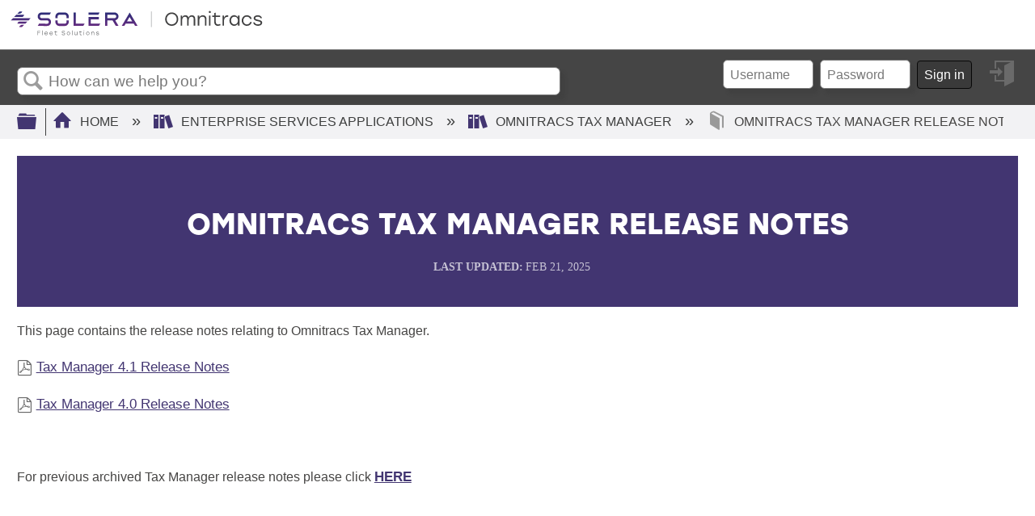

--- FILE ---
content_type: text/html; charset=utf-8
request_url: https://kb.omnitracs.com/es/Omnitracs_Tax_Manager/Omnitracs_Tax_Manager_Release_Notes
body_size: 10073
content:
<!DOCTYPE html>
<html  lang="en">
<head prefix="og: http://ogp.me/ns# article: http://ogp.me/ns/article#">

        <meta name="viewport" content="width=device-width, initial-scale=1"/>
        <meta name="generator" content="MindTouch"/>
        <meta name="robots" content="noindex, nofollow"/>
        <meta property="og:title" content="Omnitracs Tax Manager Release Notes"/>
        <meta property="og:site_name" content="Omnitracs Knowledge Base"/>
        <meta property="og:type" content="article"/>
        <meta property="og:locale" content="en_US"/>
        <meta property="og:url" content="https://kb.omnitracs.com/es/Omnitracs_Tax_Manager/Omnitracs_Tax_Manager_Release_Notes"/>
        <meta property="og:image" content="https://a.mtstatic.com/@public/production/site_9077/1641504110-social-share.png"/>
        <meta property="og:description" content="View the latest and archived Release Notes for Omnitracs Tax Manager."/>
        <meta property="article:published_time" content="2021-05-14T18:54:40Z"/>
        <meta property="article:modified_time" content="2025-08-04T21:23:29Z"/>
        <meta name="twitter:card" content="summary"/>
        <meta name="twitter:title" content="Omnitracs Tax Manager Release Notes"/>
        <meta name="twitter:description" content="View the latest and archived Release Notes for Omnitracs Tax Manager."/>
        <meta name="twitter:image" content="https://a.mtstatic.com/@public/production/site_9077/1641504110-social-share.png"/>
        <meta name="description" content="View the latest and archived Release Notes for Omnitracs Tax Manager."/>
        <link rel="canonical" href="https://kb.omnitracs.com/es/Omnitracs_Tax_Manager/Omnitracs_Tax_Manager_Release_Notes"/>
        <link rel="search" type="application/opensearchdescription+xml" title="Omnitracs Knowledge Base Search" href="https://kb.omnitracs.com/@api/deki/site/opensearch/description"/>
        <link rel="apple-touch-icon" href="https://a.mtstatic.com/@public/production/site_9077/1641504054-apple-touch-icon.png"/>
        <link rel="shortcut icon" href="https://a.mtstatic.com/@public/production/site_9077/1641504032-favicon.ico"/>

        <script type="application/ld+json">{"@context":"http:\/\/schema.org","@type":"Article","name":"Omnitracs Tax Manager Release Notes","url":"https:\/\/kb.omnitracs.com\/es\/Omnitracs_Tax_Manager\/Omnitracs_Tax_Manager_Release_Notes","image":{"@type":"ImageObject","url":"https:\/\/a.mtstatic.com\/@public\/production\/site_9077\/1641504110-social-share.png","height":{"@type":"QuantitativeValue","maxValue":315},"width":{"@type":"QuantitativeValue","maxValue":600}},"datePublished":"2021-05-14T18:54:40Z","dateModified":"2025-08-04T21:23:29Z","description":"View the latest and archived Release Notes for Omnitracs Tax Manager.","thumbnailUrl":"https:\/\/kb.omnitracs.com\/@api\/deki\/pages\/20702\/thumbnail?default=https%3A%2F%2Fkb.omnitracs.com%2F%40style%2Fcommon%2Fimages%2Fimage-placeholder.png","mainEntityofPage":{"@type":"WebPage","@id":"https:\/\/kb.omnitracs.com\/es\/Omnitracs_Tax_Manager\/Omnitracs_Tax_Manager_Release_Notes"},"headline":"Omnitracs Tax Manager Release Notes"}</script>
        <script type="application/ld+json">{"@context":"http:\/\/schema.org","@type":"WebPage","name":"Omnitracs Tax Manager Release Notes","url":"https:\/\/kb.omnitracs.com\/es\/Omnitracs_Tax_Manager\/Omnitracs_Tax_Manager_Release_Notes","relatedLink":["https:\/\/kb.omnitracs.com\/es\/Omnitracs_Tax_Manager\/Omnitracs_Tax_Manager_Release_Notes\/Omnitracs_Tax_Manager_1.1_-_New_Features_and_Enhancements","https:\/\/kb.omnitracs.com\/es\/Omnitracs_Tax_Manager\/Omnitracs_Tax_Manager_Release_Notes\/Omnitracs_Tax_Manager_1.2_-_New_Features_and_Enhancements","https:\/\/kb.omnitracs.com?title=es%2FOmnitracs_Tax_Manager%2FOmnitracs_Tax_Manager_Release_Notes%2FOmnitracs_Tax_Manager_1.3_New_Features_%26_Enhancements","https:\/\/kb.omnitracs.com\/es\/Omnitracs_Tax_Manager\/Omnitracs_Tax_Manager_Release_Notes\/Omnitracs_Tax_Manager_1.4_Patch_Release_Notes"]}</script>
        <script type="application/ld+json">{"@context":"http:\/\/schema.org","@type":"BreadcrumbList","itemListElement":[{"@type":"ListItem","position":1,"item":{"@id":"https:\/\/kb.omnitracs.com\/es","name":"Enterprise Services Applications"}},{"@type":"ListItem","position":2,"item":{"@id":"https:\/\/kb.omnitracs.com\/es\/Omnitracs_Tax_Manager","name":"Omnitracs Tax Manager"}}]}</script>

        <title>Omnitracs Tax Manager Release Notes - Omnitracs Knowledge Base</title>


    <style type="text/css">/*<![CDATA[*/
.support{background-image: linear-gradient(to right, #423571, #7C4C9D, #1E65B1, #14A9BE); float:left; display: block; width: 100%; height: 100 px !important;}
.supporticon {padding-right: 5%;}
.supporticon img {position: relative; width: 100px; height: 100px; float: right; bottom: 50px; border-radius: 100px; box-shadow: 17px 11px 14px -8px rgba(50, 50, 50, 0.35); padding: 0px;}
.button{
    padding: 6px 50px; 
    border-radius: .70em; 
    border-color: #ffffff; 
    color: #eb9d3f; 
    background-color: #ffff;
    font-family: Kanit; 
    font-weight: bold; 
    font-style: italic; 
    box-shadow: 7px 7px 5px 0px rgba(50, 50, 50, 0.45); 
    margin-top: 25px !important; 
    transition-timing-function: ease-in;
    display: block;
    margin-left: auto;
    margin-right: auto;
}


.button:hover {background-color: #14A9BE !important; border: none !important; color: #FFFFFF !important; box-shadow: 7px 7px 5px 0px rgba(50, 50, 50, 0.45) !important;}
.button:hover a {color: #FFFFFF !important;}

.Footer{background-color: #F1F0F5; display: inline-block; width:100%; padding-top: .5%; padding-bottom: .5%;}
.CopyrightLegend {color: #6F6F6F; font-family: Avenir; font-weight: 200; font-size: .85em; float: left; padding-left: 5%; padding-top: 1%; width: 30%;}
ul.CopyrightLegend {list-style-type: none; margin: 0; padding: 0 0 0 5%;}
.CopyrightLegend li { padding: 5px; color:#6F6F6F !important;}
.LegalContainer {padding-right: 5%;}
.LegalBottom {float: right; color:#6F6F6F !important; font-family: Avenir; font-weight: 200; font-size: 1em; width: 50%; padding-right: 5%; padding-top: .5%;}
.LegalBottom li {float: right; padding: 5px; color:#6F6F6F !important;}
ul.LegalBottom {list-style-type: none; margin: 0; padding: 0;}
.LegalBottom a {color:#6F6F6F !important; padding-right: 5%;}
.LegalBottom li a {color:#6F6F6F !important; padding-right: 5%;}

/*TABLET MEDIA QUERIES*/
@media all and (max-width:50em) {
.button{margin-left:30% !important;}
.CopyrightLegend{width:40% !important;}
}

/*MOBILE MEDIA QUERIES*/
@media all and (max-width: 37.5em) {
 .elm-footer{ margin-top:10% !important;}
    
.button{margin-left: 10% !important; margin-top: 0% !important; margin-bottom: 10% !important;
}
    
ul.CopyrightLegend{font-size: 10px !important; width: 100% !important;}
    
ul.LegalBottom{font-size: 10px !important; width: 60% !important;}
    
    .support {
       padding-top: 10%;  
    }
.supporticon {display:none;
    }
}

.CopyrightLegend {
    padding: 2% 0 2% 0;
    text-align: center;
    font-size: 1.1 em;
}

ul.LegalBottom {
    font-size: .9em !important;
    width: unset !important;
    padding-right: 8%;
}/*]]>*/</style><style type="text/css">/*<![CDATA[*/
.HeaderMain {padding-left:7%; padding-right:5%; padding-top: 1%; padding-bottom: 4%; background-color: #FFFFFF; box-sizing: boarder-box; height: 30%;
@media all and (max-width: 37.49em) {
    padding-left: 3%; padding-right: 3%; padding-top: 2%; padding-bottom: 6%;}
}


.Logosite img {max-width:12% !important; float:left;
    @media all and (max-width: 65.25em) {
        background-color: red;
    }
    @media all and (max-width: 50em) {
        background-color: red;
    }
    @media all and (max-width: 37.49em) {
            max-width: 50% !important;
            padding: 5% !important;
    }
}

.IconsHeder > nav ul li {list-style: none;}
.IconsHeader > nav ul li a {text-decoration: none; margin:0; padding:0;}
.IconsHeader img {max-width:1.7%; float: right; height: auto; width:2%; padding-left: 1.5%; padding-top: 1%;
@media all and (min-width: 768px) {
    max-width: 3%; width:5%;}
}
.IconsHeader {font-size:0; color: #FFFFFF;}
Attachments
; color: #FFFFFF;}
Attachments/*]]>*/</style>

        <link media="screen" type="text/css" rel="stylesheet" href="https://a.mtstatic.com/@cache/layout/anonymous.css?_=f3841ae83414372b7317b47ff3780219_a2Iub21uaXRyYWNzLmNvbQ==:site_9077" id="mt-screen-css" />

    
        <link media="print" type="text/css" rel="stylesheet" href="https://a.mtstatic.com/@cache/layout/print.css?_=3946e97a5af7388ac6408d872fca414b:site_9077" id="mt-print-css" />


    <script type="application/json" nonce="68ade064f577fdb7a057777067960ba2ec9e24529bb4441a81b45d9c54cb8f97" id="mt-localizations-draft">
{"Draft.JS.alert.cancel.button":"OK","Draft.JS.alert.cancel.message":"You can not cancel a draft when the live page is unpublished.","Draft.JS.alert.cancel.title":"This draft cannot be canceled","Draft.JS.alert.publish.button":"OK","Draft.JS.alert.publish.message":"You can not publish a draft of a page with an unpublished parent","Draft.JS.alert.publish.title":"This draft cannot be published","Draft.JS.alert.unpublish.button":"OK","Draft.JS.alert.unpublish.message":"You can not unpublish a page when published subpages are present.","Draft.JS.alert.unpublish.title":"This page cannot be unpublished","Draft.JS.success.cancel":"The draft was successfully deleted.","Draft.JS.success.schedule.publish":"Publication schedule successfully created.","Draft.JS.success.publish":"The draft was successfully published.","Draft.JS.success.unpublish":"The page was successfully unpublished.","Draft.JS.success.unpublish.inherits-schedule\n        Draft.JS.success.unpublish.scheduled-to-publish":"[MISSING: draft.js.success.unpublish.inherits-schedule\n        draft.js.success.unpublish.scheduled-to-publish]","Draft.JS.success.update.schedule.publish":"Publication schedule successfully updated.","Draft.JS.success.update.schedule.unpublish":"[MISSING: draft.js.success.update.schedule.unpublish]","Draft.JS.success.delete.schedule\n        Draft.JS.success.delete.schedule.with.subpages\n        Draft.error.cancel":"[MISSING: draft.js.success.delete.schedule\n        draft.js.success.delete.schedule.with.subpages\n        draft.error.cancel]","Draft.error.publish":"There was an error publishing the draft.","Draft.error.unpublish":"There was an error unpublishing the page.","Draft.message.at":"at","Dialog.ConfirmSave.StrictIdf.title":"Oops!","Dialog.ConfirmSave.StrictIdf.error.missing-template-reference":"This article type requires a template reference widget. Not having one may negatively impact your site and SEO. Please contact CXone Expert support.","Dialog.ConfirmSave.StrictIdf.label.continue":"Proceed anyway","Dialog.ConfirmSave.StrictIdf.label.cancel":"Cancel","Dialog.ConfirmSave.StrictIdf.label.missing-template-reference-help-link":"Learn more about required references","Dialog.ConfirmSave.StrictIdf.error.invalid-idf":"This type of article should not exist at the requested location in the site hierarchy. Proceeding with the requested move may negatively impact site navigation and SEO.","Dialog.ConfirmSave.StrictIdf.label.invalid-idf-help-link":"Learn more about IDF structure","Dialog.EditDraft.page-title":"Create draft","Dialog.Scheduler.Common.label.am":"{0} AM","Dialog.Scheduler.Common.label.pm":"{0} PM","Dialog.Scheduler.Publish.alert-create-draft":"Create","Dialog.Scheduler.Publish.alert-existing-publication-scheduled":"This location has an existing publication schedule applied.  The new page will inherit this new schedule.","Dialog.Scheduler.Publish.alert-modify-message":"This draft is scheduled to be published {0} at {1}. A schedule cannot be modified or deleted less than 15 minutes from its start time.","Dialog.Scheduler.Publish.alert-modify-title":"This schedule cannot be modified","Dialog.Scheduler.Publish.button-close":"Close","Dialog.Scheduler.Publish.button-save":"Save publish schedule","Dialog.Scheduler.Publish.button-go-to-parent":"Go to parent","Dialog.Scheduler.Publish.do-not-have-permission-message":"This page will be published {0} with another page scheduled by {1}. You do not have permission to view this page. Please see {1} to resolve scheduling conflicts.","Dialog.Scheduler.Publish.go-to-parent-message":"This draft will be published {0}, scheduled by {1}. A schedule can only be modified where it was created.","Dialog.Scheduler.Publish.label.f1-link":"Learn about scheduled publishing","Dialog.Scheduler.Publish.page-title":"Publish","Dialog.Scheduler.Unpublish.button-save":"Save unpublish schedule","Dialog.Scheduler.Unpublish.alert-modify-message":"This page is scheduled to be unpublished {0} at {1}. A schedule cannot be modified or deleted less than 15 minutes from its start time.","Dialog.Scheduler.Unpublish.do-not-have-permission-message":"This page will be unpublished {0} with another page scheduled by {1}. You do not have permission to view this page. Please see {1} to resolve scheduling conflicts.","Dialog.Scheduler.Unpublish.go-to-parent-message":"This page will be unpublished {0}, scheduled by {1}. A schedule can only be modified where it was created.","Dialog.Scheduler.Unpublish.page-title":"Unpublish","Page.Dashboard.page-title":"Dashboard"}    </script>    <script type="application/json" nonce="68ade064f577fdb7a057777067960ba2ec9e24529bb4441a81b45d9c54cb8f97" id="mt-localizations-editor">
{"Article.Attach.file.upload.toobig":"The file \"{1}\" is too large.  The maximum allowed file size is {0}.","Article.Attach.file.upload.notAllowed":"The selected file can not be uploaded because you do not have permission to upload files of that type.","Article.Attach.file.upload.fileExtension":"You picked a file with an unsupported extension.  Please try again with a valid file.","Article.Common.page-is-restricted-login":"You do not have permission to view this page - please try signing in.","Article.Common.page-save-conflict":"You may have overwritten a concurrent editor's changes. Use this page's <a title=\"Revision History\" target=\"_blank\" href=\"{0}\" >Revision History<\/a> to review.","Article.Error.page-couldnt-be-loaded":"The requested page's contents could not be loaded.","Article.Error.page-save-conflict":"A page already exists at {0}. Navigate to the existing page and edit the page if you wish to modify its contents.","Article.Error.page-save-forbidden":"Your session has expired or you do not have permission to edit this page.","Article.Error.page-title-required":"A page title is required.","Article.edit.summary":"Edit summary","Article.edit.summary-reason":"Why are you making this edit?","Article.edit.enter-reason":"Enter reason (viewable in Site History Report)","Component.YoutubeSearch.error.key-invalid":"Your YouTube API Key was improperly configured. Please review the article at the","Component.YoutubeSearch.error.key-missing":"Your CXone Expert deployment needs to update your YouTube API Key. Details on how to update can be found at the","Component.YoutubeSearch.error.search-failed":"Search failed","Component.YoutubeSearch.info.not-found":"No videos found","Component.YoutubeSearch.label.video-url":"Video URL","Component.YoutubeSearch.placeholder.query":"Video URL or YouTube search query","Dialog.ConfirmCancel.button.continue-editing":"Continue editing","Dialog.ConfirmCancel.button.discard-changes":"Discard changes","Dialog.ConfirmCancel.message.changes-not-saved":"Your changes have not been saved to MindTouch.","Dialog.ConfirmCancel.title":"Discard changes?","Dialog.ConfirmDeleteRedirects.label.delete-redirects-help-link":"Learn more about deleting redirects","Dialog.ConfirmSave.error.redirect":"A redirect exists at this location and will be deleted if you continue. This may negatively impact your site and SEO. Please contact CXone Expert support.","Dialog.ConfirmSave.label.cancel":"Cancel","Dialog.ConfirmSave.label.continue":"Continue","Dialog.ConfirmSave.title":"Delete redirect?","Dialog.ConfirmSave.StrictIdf.error.invalid-idf":"This type of article should not exist at the requested location in the site hierarchy. Proceeding with the requested move may negatively impact site navigation and SEO.","Dialog.ConfirmSave.StrictIdf.error.missing-template-reference-insert":"You've removed the template reference, which is required for this page. Click Insert to reinsert the template reference.","Dialog.ConfirmSave.StrictIdf.label.cancel":"Cancel","Dialog.ConfirmSave.StrictIdf.label.continue":"Proceed anyway","Dialog.ConfirmSave.StrictIdf.label.insert":"Insert","Dialog.ConfirmSave.StrictIdf.label.missing-template-reference-help-link":"Learn more about required references","Dialog.ConfirmSave.StrictIdf.label.invalid-idf-help-link":"Learn more about IDF structure","Dialog.ConfirmSave.StrictIdf.title":"Oops!","Dialog.JS.wikibits-edit-section":"Edit section","Dialog.SaveRequired.button.cancel":"Cancel","Dialog.SaveRequired.button.save":"Save and continue","Dialog.SaveRequired.label.change-title-start":"This page needs a different title than","Dialog.SaveRequired.label.change-title-end":"Please make the correction and try again.","Dialog.SaveRequired.label.new-page-alert":"This operation can not be performed on a page that has not yet been created. In order to do that, we need to quickly save what you have.","Dialog.SaveRequired.title":"Save required","Draft.error.save-unpublished":"You cannot save an unpublished draft at {0}. A published page already exists at that location.","GUI.Editor.alert-changes-made-without-saving":"You have made changes to the content without saving your changes. Are you sure you want to exit this page?","GUI.Editor.error.copy-hint":"To avoid losing your work, copy the page contents to a new file and retry saving again.","GUI.Editor.error.server-error":"A server error has occurred.","GUI.Editor.error.unable-to-save":"We are unable to save this page","Redist.CKE.mt-save.save-to-file-link":"Save the page content to a file","Redist.CKE.mt-autosave.contents-autosaved":"The page contents were autosaved to the browser's local storage {0}","System.API.Error.invalid-redirect":"Cannot create a redirect on a page with sub-pages.","System.API.Error.invalid-redirect-target":"The redirect does not point at a valid page."}    </script>    <script type="application/json" nonce="68ade064f577fdb7a057777067960ba2ec9e24529bb4441a81b45d9c54cb8f97" id="mt-localizations-file-uploader">
{"Dialog.Attach.allowed-types":"Allowed file types:","Dialog.Attach.button.upload":"Upload","Dialog.Attach.choose-files-dad":"Choose files to upload or drag and drop files into this window.","Dialog.Attach.max-size":"Maximum upload file size: {0}"}    </script>    <script type="application/json" nonce="68ade064f577fdb7a057777067960ba2ec9e24529bb4441a81b45d9c54cb8f97" id="mt-localizations-grid-widget">
{"Article.Common.page-is-restricted-login":"You do not have permission to view this page - please try signing in.","MindTouch.Help.Page.search-unavailable":"Sorry, search is currently unavailable.","MindTouch.Reports.data.empty-grid-text":"No Data Available.","Page.StructuredTags.error-update":"An unknown error occurred."}    </script>    <script type="application/json" nonce="68ade064f577fdb7a057777067960ba2ec9e24529bb4441a81b45d9c54cb8f97" id="mt-localizations-tree-widget">
{"Skin.Common.home":"Home","Dialog.Common.error.path-not-found":"The requested page or section could not be loaded. Please update the link.","Dialog.JS.loading":"Loading...","Dialog.JS.loading.copy":"Copying page(s)...","Dialog.JS.loading.insertImage":"Inserting image...","Dialog.JS.loading.move":"Moving page(s)...","Dialog.JS.loading.moveFile":"Moving file...","Dialog.JS.loading.search":"Searching...","MindTouch.Help.Page.in":"in","MindTouch.Help.Page.no-search-results":"Sorry, we can't find what you are looking for.","MindTouch.Help.Page.no-search-try":"Try searching for something else, selecting a category, or try creating a ticket.","MindTouch.Help.Page.retrysearch":"Click here to search the whole site.","MindTouch.Help.Page.search-error-try":"Please try again later.","MindTouch.Help.Page.search-unavailable":"Sorry, search is currently unavailable."}    </script>    <script type="application/json" nonce="68ade064f577fdb7a057777067960ba2ec9e24529bb4441a81b45d9c54cb8f97" id="mt-localizations-dialog">
{"Dialog.Common.button.cancel":"Cancel","Dialog.Common.button.ok":"OK","Dialog.Common.label.home":"Home"}    </script>
    <script type="text/javascript" data-mindtouch-module="true" nonce="68ade064f577fdb7a057777067960ba2ec9e24529bb4441a81b45d9c54cb8f97" src="https://a.mtstatic.com/deki/javascript/out/globals.jqueryv2.2.4.js?_=600c2cda754af48148a23f908be5c57499cdbdfd:site_9077"></script><script type="application/json" id="mt-global-settings" nonce="68ade064f577fdb7a057777067960ba2ec9e24529bb4441a81b45d9c54cb8f97">{"articleType":"topic-guide","attachFileMax":1000,"baseHref":"https:\/\/kb.omnitracs.com","cacheFingerprint":"600c2cda754af48148a23f908be5c57499cdbdfd:site_9077","canFileBeAttached":false,"cdnHostname":"a.mtstatic.com","clientSideWarnings":false,"dntEditorConfig":false,"draftEditable":false,"followRedirects":1,"idfHideTemplateTags":false,"idfVersion":"IDF3","isArticleReviewCommunityMembersEnabled":false,"isDraftAllowed":false,"isDraftManagerReportDownloadEnabled":false,"isDraftRequest":false,"isFindAndReplaceUndoEnabled":false,"isGenerativeSearchEnabled":false,"isGenerativeSearchDisclaimerEnabled":true,"isGenerativeSearchStreamResponseToggleEnabled":false,"isGenerativeSearchSearchIconEnabled":false,"isContentAdequacyEnabled":false,"isGenerativeSearchOnDemandEvaluationEnabled":false,"isFileDescriptionCaptionableByLlmEnabled":false,"isGoogleAnalyticsEnabled":true,"isGuideTabMultipleClassificationsEnabled":false,"isHawthornThemeEnabled":false,"isIframeSandboxEnabled":false,"isImportExportEnhancementsEnabled":false,"isImportExportMediaEnabled":false,"isExternalImportEnabled":false,"isInteractionAnalyticsDebugEnabled":false,"isDevelopmentModeEnabled":false,"isInteractionAnalyticsEnabled":true,"isKcsEnabledOnPage":false,"isMediaManagerEnabled":false,"isPinnedPagesEnabled":true,"isPinnedPagesEnhancementsEnabled":true,"isReportDownloadEnabled":false,"isSchedulePublishEnabled":true,"isSearchAsYouTypeEnabled":false,"isTinymceAiAssistantEnabled":false,"isSearchInsightsDownloadEnabled":true,"isSentimentAnalysisEnabled":true,"isShowMoreChildrenNodesEnabled":false,"isShowTerminalNodesEnabled":false,"isSkinResponsive":true,"isSmoothScrollEnabled":true,"isTinyMceEnabled":false,"isTreeArticleIconsEnabled":false,"isXhrF1WebWidgetEnabled":true,"isXhrIEMode":false,"kcsEnabled":false,"kcsV2Enabled":false,"kcsV2GuidePrivacySetting":"Semi-Public","learningPathsEnabled":true,"maxFileSize":268435456,"moduleMode":"global","pageEditable":false,"pageId":20702,"pageIsRedirect":false,"pageLanguageCode":"en-US","pageName":"Omnitracs Tax Manager Release Notes","pageNamespace":"","pageOrderLimit":1000,"pagePermissions":["LOGIN","BROWSE","READ","SUBSCRIBE"],"pageRevision":"11","pageSectionEditable":false,"pageTitle":"es\/Omnitracs Tax Manager\/Omnitracs Tax Manager Release Notes","pageViewId":"42b00aad-937d-4731-9653-fc63ec1e108b","siteId":"site_9077","pathCommon":"\/@style\/common","pathSkin":"\/@style\/elm","relatedArticlesDetailed":true,"removeBlankTemplate":false,"removeDeleteCheckbox":true,"cidWarningOnDelete":true,"scriptParser":2,"sessionId":"MWM4ZTQxYTEtMTM0Mi00YzZkLThlY2UtZmUxNjg4NWU5OTZmfDIwMjYtMDEtMjVUMDI6MjU6MDU=","showAllTemplates":true,"siteAuthoringPageThumbnailManagementEnabled":true,"skinStyle":"columbia.elm","spaceballs2Enabled":false,"strictIdfEnabled":false,"uiLanguage":"en-us","userId":2,"isPageRedirectPermanent":false,"userIsAdmin":false,"userIsAnonymous":true,"userIsSeated":false,"userName":"Anonymous User","userPermissions":["LOGIN","BROWSE","READ","SUBSCRIBE"],"userSystemName":"Anonymous","userTimezone":"+06:00","webFontConfig":{"google":{"families":null}},"apiToken":"xhr_2_1769307906_bd9479a8ba08621dcb541b396ce198dbd46ac14b5ebb177ce453bd5c2db89d0a","displayGenerativeSearchDisclaimer":true}</script><script type="text/javascript" data-mindtouch-module="true" nonce="68ade064f577fdb7a057777067960ba2ec9e24529bb4441a81b45d9c54cb8f97" src="https://a.mtstatic.com/deki/javascript/out/deki.legacy.js?_=600c2cda754af48148a23f908be5c57499cdbdfd:site_9077"></script><script type="text/javascript" data-mindtouch-module="true" nonce="68ade064f577fdb7a057777067960ba2ec9e24529bb4441a81b45d9c54cb8f97" src="https://a.mtstatic.com/deki/javascript/out/community.js?_=600c2cda754af48148a23f908be5c57499cdbdfd:site_9077"></script><script type="text/javascript" data-mindtouch-module="true" nonce="68ade064f577fdb7a057777067960ba2ec9e24529bb4441a81b45d9c54cb8f97" src="https://a.mtstatic.com/deki/javascript/out/standalone/skin_elm.js?_=600c2cda754af48148a23f908be5c57499cdbdfd:site_9077"></script><script type="text/javascript" data-mindtouch-module="true" nonce="68ade064f577fdb7a057777067960ba2ec9e24529bb4441a81b45d9c54cb8f97" src="https://a.mtstatic.com/deki/javascript/out/standalone/pageBootstrap.js?_=600c2cda754af48148a23f908be5c57499cdbdfd:site_9077"></script>

    
        <link href="https://fonts.googleapis.com/css2?family=Kanit:ital,wght@1,700&amp;display=swap" rel="stylesheet">

<link href="https://fonts.googleapis.com/css2?family=Lato:wght@400;700;900&amp;display=swap" rel="stylesheet">

<link rel="stylesheet" href="https://use.typekit.net/dzi3uyx.css">
    
<script type="text/javascript" nonce="68ade064f577fdb7a057777067960ba2ec9e24529bb4441a81b45d9c54cb8f97">(function(i,s,o,g,r,a,m){i['GoogleAnalyticsObject']=r;i[r]=i[r]||function(){(i[r].q=i[r].q||[]).push(arguments)},i[r].l=1*new Date();a=s.createElement(o),m=s.getElementsByTagName(o)[0];a.async=1;a.src=g;m.parentNode.insertBefore(a,m)})(window,document,'script','//www.google-analytics.com/analytics.js','ga');ga('create','UA-106766343-1','kb.omnitracs.com',{allowLinker:true});ga('send','pageview');ga('create','UA-65721316-31','kb.omnitracs.com',{name:'mtTracker',allowLinker:true});ga('mtTracker.require','linker');ga('mtTracker.set', 'anonymizeIp', true);ga('mtTracker.send','pageview');document.addEventListener('mindtouch-web-widget:f1:loaded',function(e){var t=e.data||{},d=t.widget;d&&''!==t.embedId&&document.addEventListener('mindtouch-web-widget:f1:clicked',function(e){var t=(e.data||{}).href;if(t){var n=document.createElement('a');n.setAttribute('href',t),'expert-help.nice.com'===n.hostname&&(e.preventDefault(),ga('linker:decorate',n),d.open(n.href))}})});</script>
</head>
<body class="elm-user-anonymous columbia-page-main columbia-article-topic-guide columbia-browser-chrome columbia-platform-macintosh columbia-breadcrumb-home-es-omnitracstaxmanager-omnitracstaxmanagerreleasenotes columbia-live no-touch columbia-lang-en-us columbia-skin-elm">
<a class="elm-skip-link" href="#elm-main-content" title="Press enter to skip to the main content">Skip to main content</a><main class="elm-skin-container" data-ga-category="Anonymous | page">
    <header class="elm-header">
        <div class="elm-header-custom">




</div>
        <div class="elm-nav mt-translate-module" hidden="true">
            <div class="elm-nav-container mt-translate-container"></div>
        </div>
        <div class="elm-header-logo-container">
            <a href="https://kb.omnitracs.com" title="Omnitracs Knowledge Base" aria-label='Link to home'><img src="https://a.mtstatic.com/@public/production/site_9077/1641835044-logo.svg" alt="Omnitracs Knowledge Base" /></a>
        </div>
        
        <nav class="elm-header-user-nav elm-nav" role="navigation">
            <div class="elm-nav-container">
                <ol>
                    <li class="elm-global-search" data-ga-action="Header search"><a class="mt-icon-site-search mt-toggle-form" href="#" title="Search site">Search site</a>
<div class="mt-quick-search-container mt-toggle-form-container">
    <form action="/Special:Search">
        <input name="qid" id="mt-qid-skin" type="hidden" value="" />
        <input name="fpid" id="mt-search-filter-id" type="hidden" value="230" />
        <input name="fpth" id="mt-search-filter-path" type="hidden" />
        <input name="path" id="mt-search-path" type="hidden" value="" />

        <label class="mt-label" for="mt-site-search-input">
            Search
        </label>
        <input class="mt-text mt-search search-field" name="q" id="mt-site-search-input" placeholder="How can we help you?" type="search" />
        <button class="mt-button ui-button-icon mt-icon-site-search-button search-button" type="submit">
            Search
        </button>
    </form>
</div>
<div class="elm-search-back"><a class="mt-icon-browser-back" data-ga-label="Browse back" href="#" id="mt-browser-back" title="Go back to previous article">Go back to previous article</a></div>
</li>
                    <li class="elm-user-menu"><ol class="mt-user-menu">

    <li class="mt-user-quick-login">
        <div class="mt-quick-login-container mt-toggle-form-container">
            <form action="https://kb.omnitracs.com/Special:UserLogin?returntotitle=es%2FOmnitracs_Tax_Manager%2FOmnitracs_Tax_Manager_Release_Notes" class="mt-form" method="POST" id="quick-login">
                <div class="mt-field">
                    <input autocomplete="off" class="reset mt-text" id="username" name="username" placeholder="Username" type="text" />
                    <label class="title login-form-label mt-label" for="username">Username</label>
                </div>
                <div class="mt-field">
                    <input autocomplete="off" class="mt-text" id="password" name="password" placeholder="Password" type="password" />
                    <label class="title login-form-label mt-label" for="password">Password</label>
                </div>
                <div class="mt-field mt-submit">
                    <button class="ui-button ui-button-primary" type="submit">Sign in</button>
                </div>
            </form>
        </div>
    </li>

    <li class="mt-user-menu-user">
        <a class="mt-icon-quick-sign-in mt-dropdown-link mt-toggle-right"
           href="#"
           title="Sign in">Sign in</a>

        <ul class="mt-user-menu-container mt-dropdown">

            <li class="mt-login-sign-in">
                <a class="mt-icon-quick-sign-in" href="https://kb.omnitracs.com/Special:UserLogin?returntotitle=es%2FOmnitracs_Tax_Manager%2FOmnitracs_Tax_Manager_Release_Notes" title="Sign in">
                    Sign in
                </a>
            </li>

            <li class="mt-login-forgot-password">
                <a class="mt-icon-login-forgot-password" href="https://kb.omnitracs.com/Special:UserPassword" title="Retrieve lost password">
                    Forgot password
                </a>
            </li>
        </ul>
    </li>
</ol>
</li>
                </ol>
            </div>
        </nav>
        <nav class="elm-header-global-nav elm-nav" data-ga-action="Elm Navigation">
            <div class="elm-nav-container">
                <button class="elm-hierarchy-trigger mt-hierarchy-trigger ui-button-icon mt-icon-hierarchy-trigger-closed" title="Expand/collapse global hierarchy" data-ga-label="Hierarchy Toggle - Tree View">
                    Expand/collapse global hierarchy
                </button>
                <ol class="mt-breadcrumbs" data-ga-action="Breadcrumbs">
                        <li>
                            <a href="https://kb.omnitracs.com/" data-ga-label="Breadcrumb category">
                                <span class="mt-icon-article-category mt-icon-article-home"></span>
                                    Home
                            </a>
                        </li>
                        <li>
                            <a href="https://kb.omnitracs.com/es" data-ga-label="Breadcrumb category">
                                <span class="mt-icon-article-category"></span>
                                    Enterprise Services Applications
                            </a>
                        </li>
                        <li>
                            <a href="https://kb.omnitracs.com/es/Omnitracs_Tax_Manager" data-ga-label="Breadcrumb category">
                                <span class="mt-icon-article-category"></span>
                                    Omnitracs Tax Manager
                            </a>
                        </li>
                        <li class="mt-breadcrumbs-current-page">
                            <span class="mt-icon-article-guide"></span>
                            Omnitracs Tax Manager Release Notes
                        </li>
                </ol>
                <button class="mt-icon-hierarchy-mobile-view-trigger ui-button-icon mt-icon-hierarchy-mobile-trigger-closed" title="Expand/collapse global location" data-ga-label="Hierarchy Toggle - Breadcrumb Expand/Collapse">
                    Expand/collapse global location
                </button>
            </div>
        </nav>
        <nav class="elm-nav elm-header-hierarchy">
            <div class="elm-nav-container">
                <div class="elm-hierarchy mt-hierarchy"></div>
            </div>
        </nav>    </header>
    <article class="elm-content-container" id="elm-main-content" tabindex="-1">
        <header>
            <div id="flash-messages"><div class="dekiFlash"></div></div>
            
                
<h1 id="title" data-title-editor-available="false">
        Omnitracs Tax Manager Release Notes
</h1>

                

                
                    <ol class="elm-meta-data elm-meta-top" data-ga-action="Page actions">
                        <li class="elm-last-modified"><dl class="mt-last-updated-container">
    <dt class="mt-last-updated-label">Last updated</dt>
    <dd>
        <span class="mt-last-updated" data-timestamp="2025-02-21T11:55:35Z"></span>
    </dd>
</dl>
</li>
                        <li class="elm-pdf-export"><a data-ga-label="PDF" href="https://kb.omnitracs.com/@api/deki/pages/20702/pdf/Omnitracs%2bTax%2bManager%2bRelease%2bNotes.pdf?stylesheet=default" rel="nofollow" target="_blank" title="Export page as a PDF">
    <span class="mt-icon-article-pdf"></span>Save as PDF
</a></li>
                        <li class="elm-social-share"></li>
                    </ol>
                
            
        </header>
                <header class="mt-content-header"></header>
                <aside class="mt-content-side"></aside>
            <aside id="mt-toc-container" data-title="Table of contents" data-collapsed="true">
                <nav class="mt-toc-content mt-collapsible-section">
                    <em>No headers</em>
                </nav>
            </aside>
            <section class="mt-content-container">
                <p>This page contains the release notes relating to Omnitracs Tax Manager.</p>

<p><strong><a title="Tax Manager 4.1 Release Notes.pdf" rel="internal" class="internal iconitext-16 ext-pdf" href="https://kb.omnitracs.com/@api/deki/files/48983/Tax_Manager_4.1_Release_Notes.pdf?revision=1">Tax Manager 4.1&nbsp;Release Notes</a></strong></p>

<p><strong><a title="Tax Manager 4.0 Release Notes 1.pdf" rel="internal" class="internal iconitext-16 ext-pdf" href="https://kb.omnitracs.com/@api/deki/files/48585/Tax_Manager_4.0_Release_Notes_1.pdf?revision=1">Tax Manager 4.0 Release Notes</a></strong></p>

<p>&nbsp;</p>

<p>For previous archived Tax Manager release notes please click <a title="Archived Release Notes for Tax Manager" href="https://kb.omnitracs.com/es/Omnitracs_Tax_Manager/Omnitracs_Tax_Manager_Release_Notes/Archived_Release_Notes_for_Tax_Manager" rel="internal"><strong>HERE</strong></a></p>


                    <footer class="mt-content-footer"></footer>
            </section>

        
            <footer class="elm-content-footer">
                <ol class="elm-meta-data elm-meta-article-navigation">
                    <li class="elm-back-to-top"><a class="mt-icon-back-to-top" href="#title" id="mt-back-to-top" title="Jump back to top of this article">Back to top</a></li>
                    <li class="elm-article-pagination"><ul class="mt-article-pagination" data-ga-action="Article pagination bottom">
    <li class="mt-pagination-previous">

            <a class="mt-icon-previous-article" data-ga-label="Previous page" href="https://kb.omnitracs.com/es/Omnitracs_Tax_Manager/IFTA_Audit_Process/04IFTA_Audit_Manual_Notes" title="IFTA Audit Manual Notes"><span>IFTA Audit Manual Notes</span></a>
    </li>
        <li class="mt-pagination-next">
                <a class="mt-icon-next-article" data-ga-label="Next page" href="https://kb.omnitracs.com/es/Omnitracs_Tax_Manager/Omnitracs_Tax_Manager_Release_Notes/Archived_Release_Notes_for_Tax_Manager" title="Archived Release Notes for Tax Manager"><span>Archived Release Notes for Tax Manager</span></a>
        </li>
</ul>
</li>
                </ol>
                    <div class="elm-article-feedback"><div class="mt-feedback-rating-container" data-ga-action="Page rating" data-page-revision="11" data-use-local-storage="true"><ul class="mt-feedback-rating-controls"><li class="mt-feedback-rating-message mt-feedback-rating-item">Was this article helpful?</li><li class="mt-rating-yes mt-feedback-rating-item"><button class="mt-rating-button-yes mt-feedback-rating-button ui-button-icon mt-icon-rating-yes" data-ga-label="Rate">Yes</button></li><li class="mt-rating-no mt-feedback-rating-item"><button class="mt-rating-button-no mt-feedback-rating-button ui-button-icon mt-icon-rating-no" data-ga-label="Rate">No</button></li><li class="mt-last-rating-date mt-feedback-rating-item"></li></ul><div id="mt-feedback-flash-message"></div></div><script type="application/json" id="mt-localizations-feedback-rating">/*<![CDATA[*/{"Page.FeedbackRating.label.last-rated":"-- You last rated this article on {0}","Page.FeedbackRating.message.contact.no":"No","Page.FeedbackRating.message.contact.yes":"Yes","Page.FeedbackRating.message.submit.error":"An error occurred while attempting to send your feedback.  Please try again at a later time.","Page.FeedbackRating.message.submit.success":"Your feedback has been successfully submitted.  You can submit more feedback at any time."}/*]]>*/</script></div>
                <div class="elm-related-articles-container"><h2 class="mt-related-articles-header">Recommended articles</h2>
<ol class="mt-related-listings-container"
    data-ga-action="related"
    >
</ol>
<script type="application/json" nonce="68ade064f577fdb7a057777067960ba2ec9e24529bb4441a81b45d9c54cb8f97" id="mt-localizations-related-pages">
{"Skin.Columbia.label.no-recommended-articles":"There are no recommended articles."}</script></div>
                <ol class="elm-meta-data elm-meta-bottom">
                    <li class="elm-classifications">        <dl class="mt-classification mt-classification-article-guide" data-ga-action="Tag navigation">
            <dt class="mt-classification-label">Article type</dt>
            <dd class="mt-classification-value"><a href="https://kb.omnitracs.com/Special:Search?tags=article%3Atopic-guide" data-ga-label="Classification">Guide</a></dd>
        </dl>
</li>
                    <li class="elm-tags"><dl class="mt-tags">
    <dt class="mt-tag-label">Tags</dt>
    <dd class="mt-tag-value">
        <ol class="mt-tags-list" data-ga-action="Tag navigation">
        </ol>
            This page has no tags.
    </dd>
</dl></li>
                </ol>
            </footer>
        
    </article>
    <footer class="elm-footer">
        <nav class="elm-footer-siteinfo-nav elm-nav">
            <div class="elm-nav-container">
                <ol>
                    <li class="elm-footer-copyright">&copy; Copyright 2026 Omnitracs Knowledge Base</li>
                    <li class="elm-footer-powered-by"><a href="https://mindtouch.com/demo" class="mt-poweredby product " title="MindTouch" target="_blank">
   Powered by CXone Expert
   <span class="mt-registered">&reg;</span>
</a></li>
                </ol>
            </div>
        </nav>
        <div class="elm-footer-custom"><section class="support"><div class="supporticon"><a class="internal" href="https://kb.omnitracs.com/Contact_Support" rel="internal"><img alt="Support-Bubble-B.png" height="100px" style="width: 100px; height: 100px;" width="100px" loading="lazy" class="internal default" src="https://kb.omnitracs.com/@api/deki/files/42960/Support_Bubble-B.png?revision=3&amp;size=bestfit&amp;width=100&amp;height=100" /></a></div><button class="button" type="button"><a class="internal" href="https://kb.omnitracs.com/Contact_Support" rel="internal">NEED HELP? GET SUPPORT &#10140; </a></button></section><section class="Footer"><ul class="CopyrightLegend"><li>Copyright &copy; 2025 Omnitracs LLC. All Rights Reserved.      Page ID:  20702</li></ul><div class="LegalContainer"><ul class="LegalBottom"><li><a href="https://www.omnitracs.com/terms-use" target="_blank" rel="external noopener nofollow" class="link-https">TERMS</a></li><li><a href="https://www.omnitracs.com/privacy-policy" target="_blank" rel="external noopener nofollow" class="link-https">PRIVACY</a></li><li><a href="https://www.omnitracs.com/copyrights" target="_blank" rel="external noopener nofollow" class="link-https">COPYRIGHT</a></li><li><a href="https://www.omnitracs.com/cookie-policy" target="_blank" rel="external noopener nofollow" class="link-https">COOKIE</a></li></ul></div></section>


</div>
    </footer>
</main>
<div id="mt-modal-container"></div>

    <script type="text/javascript" async="async" nonce="68ade064f577fdb7a057777067960ba2ec9e24529bb4441a81b45d9c54cb8f97" src="https://kb.omnitracs.com/@embed/f1.js"></script>

<script type="text/javascript" data-mindtouch-module="true" nonce="68ade064f577fdb7a057777067960ba2ec9e24529bb4441a81b45d9c54cb8f97" src="https://a.mtstatic.com/deki/javascript/out/standalone/serviceworker-unregister.js?_=600c2cda754af48148a23f908be5c57499cdbdfd:site_9077"></script><script type="text/javascript" data-mindtouch-module="true" nonce="68ade064f577fdb7a057777067960ba2ec9e24529bb4441a81b45d9c54cb8f97" src="https://a.mtstatic.com/deki/javascript/out/standalone/pageLoaded.js?_=600c2cda754af48148a23f908be5c57499cdbdfd:site_9077"></script>


</body>
</html>


--- FILE ---
content_type: image/svg+xml
request_url: https://a.mtstatic.com/@public/production/site_9077/1641835044-logo.svg
body_size: 16970
content:
<?xml version="1.0" encoding="utf-8"?>
<!-- Generator: Adobe Illustrator 26.0.2, SVG Export Plug-In . SVG Version: 6.00 Build 0)  -->
<svg version="1.1" id="Layer_1" xmlns="http://www.w3.org/2000/svg" xmlns:xlink="http://www.w3.org/1999/xlink" x="0px" y="0px"
	 viewBox="0 0 2889.6 300" style="enable-background:new 0 0 2889.6 300;" xml:space="preserve">
<style type="text/css">
	.st0{fill:url(#SVGID_1_);}
	.st1{fill:#929497;}
	.st2{fill:#404041;}
	.st3{fill:#6D6E70;}
</style>
<linearGradient id="SVGID_1_" gradientUnits="userSpaceOnUse" x1="733.7593" y1="283.1601" x2="733.7593" y2="110.0885" gradientTransform="matrix(1 0 0 -1 0 302.85)">
	<stop  offset="0" style="stop-color:#2E2E78"/>
	<stop  offset="0.11" style="stop-color:#2E2E78"/>
	<stop  offset="1" style="stop-color:#692C81"/>
</linearGradient>
<path class="st0" d="M1454.6,178.5l-1.4-2.3l-1.4-2.3l-1.4-2.3l-1.4-2.3l-1.4-2.3l-1.4-2.3l-1.4-2.3l-1.4-2.3l-1.4-2.4l-1.4-2.3
	l-1.4-2.3l-1.4-2.3l-1.4-2.3l-1.4-2.3l-1.4-2.3l-1.4-2.3l-1.4-2.3l-1.4-2.3l-1.4-2.3l-1.4-2.3l-1.4-2.3l-1.5-2.2l-1.4-2.3l-1.4-2.3
	l-1.4-2.3l-1.4-2.4l-1.4-2.3l-1.4-2.3l-1.4-2.3l-1.4-2.3l-1.4-2.3l-1.4-2.3l-1.4-2.3l-1.4-2.3l-1.4-2.3l-1.4-2.3l-1.4-2.3l-1.4-2.3
	l-1.4-2.3l-1.4-2.3l-1.4-2.3l-1.4-2.3l-1.5-2.3l-1.4-2.3l-1.4-2.3l-1.4-2.3l-1.4-2.4l-1.4-2.3l-1.4-2.3l-1.4-2.3l-1.4-2.3l-1.4-2.3
	l-1.4-2.3l-1.4-2.3l-1.4-2.3l-1.4-2.3l-1.4-2.3l-1.4-2.3l-7.9-13l-7.9,13l-1.4,2.3l-1.4,2.3l-1.4,2.3l-1.4,2.3l-1.4,2.3l-1.4,2.3
	l-1.4,2.3l-1.4,2.3l-1.4,2.3l-1.4,2.3l-1.4,2.3l-1.4,2.3l-1.4,2.3l-1.4,2.3l-1.4,2.4l-1.4,2.3l-1.4,2.3l-1.4,2.3l-1.5,2.3l-1.4,2.3
	l-1.4,2.3l-1.4,2.3l-1.4,2.3l-1.4,2.3l-1.4,2.3l-1.4,2.3l-1.4,2.3l-1.4,2.3l-1.4,2.3l-1.4,2.3l-1.4,2.3l-1.5,2.3l-1.4,2.3l-1.4,2.3
	l-1.4,2.3l-1.4,2.4l-1.4,2.3l-1.4,2.3l-1.4,2.3l-1.4,2.3l-1.4,2.3l-1.4,2.3l-1.4,2.3l-1.4,2.3l-1.4,2.3l-1.4,2.3l-1.4,2.3l-1.4,2.3
	l-1.4,2.2l-1.4,2.3l-1.4,2.3l-1.4,2.3l-1.4,2.4l-1.4,2.3l-7,11h29.7l1.3-1.9l1.4-2.3l1.4-2.3l1.4-2.3l1.4-2.3l1.4-2.3l1.4-2.3
	l1.4-2.3l1.4-2.3l1.4-2.3l1.7-2.6h91.7l1.7,2.2l1.6,2.6l1.4,2.3l1.4,2.3l1.4,2.3l1.4,2.3l1.4,2.3l1.4,2.3l1.4,2.3l1.4,2.3l1.1,1.8
	h29.6L1454.6,178.5z M1334.7,129.8l2.2-3.5l1.4-2.3l1.4-2.3l1.4-2.3l1.4-2.3l1.4-2.3l1.4-2.3l1.4-2.3l1.4-2.3l1.4-2.3l1.4-2.3
	l1.4-2.3l1.4-2.3l1.4-2.3l1.4-2.3l1.4-2.3l1.4-2.3l1.4-2.3l1.4-2.3l1.4-2.3l0.9-1.5l0.9,1.5l1.4,2.3l1.4,2.3l1.4,2.3l1.4,2.3
	l1.4,2.3l1.4,2.3l1.4,2.3l1.4,2.3l1.4,2.3l1.4,2.3l1.4,2.3l1.4,2.3l1.4,2.2l1.4,2.3l1.4,2.3l1.4,2.3l1.4,2.3l1.4,2.3l1.4,2.3
	l2.1,3.5L1334.7,129.8z M1237.9,72.2c0-0.8-0.1-1.5-0.2-2.3c-0.1-0.7-0.2-1.5-0.3-2.3c-0.1-0.7-0.3-1.5-0.4-2.3
	c-0.2-0.7-0.4-1.5-0.6-2.3c-0.2-0.7-0.5-1.5-0.7-2.3c-0.2-0.7-0.6-1.5-0.9-2.3c-0.3-0.7-0.7-1.5-1-2.3s-0.8-1.5-1.2-2.3
	c-0.4-0.7-0.9-1.5-1.3-2.3c-0.5-0.7-1-1.5-1.6-2.3c-0.5-0.7-1.2-1.5-1.9-2.3c-8.3-9.9-20.5-15.6-33.4-15.6h-108v148.8h25.2v-1.5v-59
	v-0.7h58.7l37,61.2h31.1l-37.2-61.5l9.2-3.6c1.7-0.6,3.3-1.4,4.8-2.3c1.3-0.7,2.5-1.4,3.7-2.3c1-0.7,2.1-1.5,3-2.3
	c1-0.8,1.7-1.5,2.5-2.3c0.8-0.8,1.5-1.5,2.2-2.3c0.7-0.8,1.3-1.5,1.9-2.3c0.6-0.8,1.1-1.5,1.7-2.3s1-1.5,1.5-2.3
	c0.5-0.8,0.9-1.5,1.3-2.3c0.4-0.8,0.7-1.5,1.1-2.3s0.7-1.5,1-2.3c0.3-0.8,0.5-1.5,0.8-2.3s0.5-1.5,0.7-2.3c0.2-0.8,0.4-1.5,0.5-2.3
	c0.2-0.8,0.3-1.5,0.4-2.3c0.1-0.8,0.2-1.5,0.3-2.3s0.1-1.5,0.2-2.3s0-1.2,0-1.9c0-0.1,0-0.3,0-0.4
	C1238,73.7,1237.9,72.9,1237.9,72.2z M1212.7,76.7c-0.1,0.8-0.2,1.5-0.4,2.3c-0.2,0.8-0.4,1.5-0.7,2.3c-0.3,0.8-0.6,1.5-1,2.3
	c-0.4,0.8-0.9,1.6-1.5,2.3c-1.4,1.8-3,3.3-4.8,4.6c-1.6,1.1-3.2,2-5,2.7c-1.5,0.7-3.1,1-4.8,1h-83.2v-1.6V56.5h83
	c4.3,0,8.5,1.5,11.8,4.3c0.8,0.7,1.6,1.4,2.3,2.3c0.6,0.7,1.1,1.5,1.6,2.3c0.5,0.7,0.9,1.5,1.2,2.3c0.3,0.7,0.6,1.5,0.8,2.3
	c0.2,0.7,0.4,1.5,0.5,2.3c0.1,0.8,0.2,1.5,0.2,2.3c0,0.1,0,0.3,0,0.4C1212.8,75.4,1212.8,76.1,1212.7,76.7z M469.8,135.9
	c0,0.4,0,0.8,0,1.2s0,0.7,0,1.1c0,0.8,0,1.5-0.1,2.3s-0.1,1.5-0.2,2.3c-0.1,0.8-0.2,1.5-0.4,2.3s-0.3,1.5-0.5,2.3
	c-0.2,0.7-0.4,1.5-0.6,2.3c-0.2,0.7-0.5,1.5-0.7,2.3c-0.3,0.7-0.6,1.5-0.9,2.3c-0.3,0.7-0.7,1.5-1,2.3c-0.4,0.7-0.8,1.5-1.2,2.3
	c-0.4,0.7-0.9,1.5-1.4,2.3c-0.5,0.7-1,1.5-1.6,2.3c-0.6,0.7-1.2,1.5-1.9,2.3c-0.7,0.7-1.4,1.6-2.1,2.3c-0.7,0.7-1.6,1.5-2.5,2.3
	c-0.9,0.7-1.9,1.6-2.9,2.3c-1.2,0.8-2.3,1.5-3.6,2.2c-1.5,0.9-3,1.6-4.6,2.3c-5.7,2.4-11.8,3.6-17.9,3.6l-107-0.2l15-24.8l92.7,0.3
	c2.4,0,4.7-0.5,6.9-1.4c1.4-0.6,2.8-1.3,4-2.3c0.9-0.7,1.8-1.4,2.5-2.3c0.7-0.7,1.3-1.5,1.9-2.3c0.9-1.4,1.7-2.9,2.2-4.5
	c0.2-0.7,0.4-1.5,0.6-2.3c0.1-0.7,0.2-1.5,0.3-2.3c0-0.4,0-0.7,0-1.1c0-0.4,0-0.8,0-1.2c0-0.8-0.1-1.5-0.3-2.3
	c-0.2-0.8-0.4-1.5-0.6-2.3c-0.3-0.8-0.6-1.5-0.9-2.3c-0.4-0.8-0.8-1.5-1.3-2.3c-0.6-0.8-1.2-1.6-1.9-2.3c-0.8-0.8-1.6-1.6-2.6-2.3
	c-1.3-1-2.6-1.7-4.1-2.4c-2.1-0.7-4.4-0.9-6.6-0.8l-64.5,0.1c-3.2-0.2-6.5-0.6-9.7-1.2c-2.5-0.6-4.9-1.5-7.2-2.5
	c-1.6-0.7-3.1-1.5-4.5-2.4c-1.3-0.7-2.3-1.5-3.5-2.3c-1.2-0.8-1.9-1.6-2.9-2.4c-1-0.8-1.7-1.5-2.5-2.3c-0.8-0.8-1.5-1.5-2.2-2.3
	c-0.7-0.8-1.3-1.5-1.9-2.3c-0.6-0.8-1.1-1.5-1.6-2.3s-1-1.5-1.4-2.3c-0.4-0.8-0.9-1.5-1.3-2.3c-0.4-0.8-0.7-1.5-1.1-2.3
	c-0.3-0.8-0.6-1.5-0.9-2.3c-0.3-0.8-0.5-1.5-0.8-2.3c-0.2-0.8-0.4-1.5-0.6-2.3c-0.2-0.8-0.4-1.5-0.5-2.3s-0.3-1.5-0.4-2.3
	c-0.1-0.8-0.2-1.5-0.3-2.3c-0.1-0.8-0.1-1.5-0.1-2.3c0-0.7,0-1.1,0-1.6c0-0.2,0-0.4,0-0.7c0-0.7,0-1.5,0.1-2.3
	c0.1-0.7,0.1-1.5,0.2-2.3c0.1-0.7,0.2-1.5,0.3-2.3s0.3-1.5,0.4-2.3c0.2-0.7,0.4-1.5,0.6-2.3c0.2-0.7,0.4-1.5,0.7-2.3
	c0.3-0.7,0.6-1.5,0.9-2.3c0.3-0.7,0.7-1.5,1-2.3c0.4-0.7,0.8-1.5,1.2-2.3c0.4-0.7,0.9-1.5,1.4-2.3c0.5-0.7,1-1.5,1.6-2.3
	c0.5-0.7,1.2-1.5,1.8-2.3c8.2-9.9,20.4-15.6,33.2-15.6l108-0.2l-15.8,25.4h-92.2c-4.2,0-8.2,1.5-11.5,4.1c-0.8,0.7-1.6,1.4-2.3,2.3
	c-0.6,0.7-1.2,1.5-1.7,2.3c-0.5,0.7-0.9,1.5-1.2,2.3c-0.3,0.7-0.6,1.5-0.8,2.3c-0.2,0.7-0.4,1.5-0.5,2.3c-0.1,0.8-0.2,1.5-0.2,2.3
	c0,0.2,0,0.4,0,0.7c0,0.5,0,1.1,0,1.6c0.1,0.8,0.2,1.5,0.3,2.3c0.2,0.8,0.4,1.5,0.7,2.3c0.3,0.8,0.6,1.5,1,2.3
	c0.4,0.8,0.9,1.6,1.4,2.3c0.6,0.8,1.2,1.6,1.9,2.3c0.8,0.8,1.8,1.6,2.8,2.3c1.5,1,3,1.8,4.7,2.5c1.8,0.9,3.8,1.4,5.8,1.5h64.2
	c3.7,0,7.4,0.3,11.1,0.7c2.3,0.4,4.5,1,6.6,1.9c1.5,0.7,2.9,1.5,4.3,2.4c1.2,0.7,2.3,1.5,3.4,2.3c1,0.7,1.9,1.5,2.9,2.3
	c1,0.8,1.7,1.5,2.5,2.3s1.4,1.5,2.1,2.3c0.7,0.8,1.3,1.5,1.9,2.3c0.6,0.8,1.1,1.5,1.6,2.3s1,1.5,1.4,2.3c0.4,0.8,0.8,1.5,1.2,2.3
	s0.7,1.5,1.1,2.3s0.6,1.5,0.9,2.3s0.5,1.5,0.7,2.3c0.2,0.8,0.4,1.5,0.6,2.3c0.2,0.8,0.3,1.5,0.5,2.3s0.2,1.5,0.4,2.3
	c0.1,0.8,0.2,1.5,0.2,2.3C469.7,134.3,469.8,135.1,469.8,135.9z M1008.1,57H898V31.6h125L1008.1,57z M751.6,155.4h101.1L837,180.1
	H726.4V31.6h25.2L751.6,155.4L751.6,155.4z M671.5,74.9c0,0.3,0,0.7,0,1v10.4v8.4h-25v-6l0,0V75.9c0-0.3,0-0.7,0-1
	c-0.1-2.4-0.7-4.7-1.6-6.8c-0.4-0.8-0.8-1.6-1.2-2.3c-0.5-0.8-1.1-1.6-1.7-2.3c-0.7-0.8-1.5-1.6-2.3-2.3c-1.1-0.9-2.2-1.6-3.4-2.3
	c-2.7-1.4-5.7-2.1-8.7-2.1h-63.2c-3.1,0-6.1,0.7-8.9,2.1c-1.2,0.6-2.4,1.4-3.4,2.3c-0.8,0.7-1.6,1.4-2.3,2.3
	c-0.6,0.7-1.1,1.5-1.6,2.3c-0.5,0.7-0.9,1.5-1.2,2.3c-0.3,0.7-0.6,1.5-0.8,2.3c-0.4,1.5-0.7,3-0.7,4.5c0,0.3,0,0.7,0,1v5.1l0,0v13.7
	h-25.1v-8.4V75.9c0-0.3,0-0.7,0-1c0-0.7,0-1.5,0.1-2.3c0.1-0.7,0.1-1.5,0.2-2.3c0.1-0.7,0.2-1.5,0.3-2.3c0.1-0.7,0.3-1.5,0.5-2.3
	s0.4-1.5,0.6-2.3c0.2-0.7,0.5-1.5,0.7-2.3s0.6-1.5,0.9-2.3c0.3-0.7,0.7-1.5,1-2.3c0.4-0.7,0.8-1.5,1.2-2.3c0.4-0.7,0.9-1.5,1.4-2.3
	c0.5-0.7,1-1.5,1.5-2.3s1.2-1.5,1.8-2.3c8.4-10.1,20.8-15.9,33.9-15.9h63c13.1,0,25.6,5.8,33.9,15.9c0.6,0.7,1.2,1.5,1.8,2.3
	s1.1,1.5,1.6,2.3c0.5,0.8,0.9,1.5,1.4,2.3c0.4,0.8,0.8,1.5,1.2,2.3c0.4,0.8,0.7,1.5,1,2.3c0.3,0.8,0.6,1.5,0.9,2.3s0.5,1.5,0.7,2.3
	c0.2,0.8,0.4,1.5,0.6,2.3c0.2,0.7,0.3,1.5,0.5,2.3c0.1,0.8,0.3,1.5,0.4,2.3c0.1,0.8,0.2,1.5,0.2,2.3
	C671.5,73.3,671.5,74.1,671.5,74.9L671.5,74.9z M671.5,125.6L671.5,125.6v10.6c0,0.7,0,1.5,0,2.3c0,0.7-0.1,1.5-0.2,2.3
	s-0.2,1.5-0.3,2.3c-0.1,0.8-0.3,1.5-0.4,2.3c-0.1,0.7-0.4,1.5-0.5,2.3c-0.2,0.7-0.4,1.5-0.7,2.3c-0.2,0.7-0.5,1.5-0.8,2.3
	c-0.3,0.7-0.6,1.5-1,2.3c-0.3,0.7-0.7,1.5-1.1,2.3c-0.4,0.7-0.8,1.5-1.3,2.3s-1,1.5-1.5,2.3s-1.1,1.5-1.7,2.3s-1.2,1.5-1.9,2.3
	s-1.5,1.5-2.2,2.3c-0.8,0.7-1.7,1.5-2.5,2.3c-0.9,0.7-2,1.6-3,2.3c-1.2,0.8-2.5,1.6-3.7,2.3c-1.5,0.9-3.1,1.6-4.8,2.3
	c-2.4,1-4.9,1.7-7.4,2.3c-3,0.6-6.1,1-9.2,1h-63c-3.1,0-6.2-0.3-9.2-1c-4.3-0.9-8.4-2.4-12.2-4.5c-1.3-0.7-2.5-1.4-3.7-2.3
	c-1-0.7-2.1-1.5-3-2.3c-1-0.8-1.7-1.5-2.5-2.3c-0.8-0.8-1.5-1.5-2.2-2.3s-1.3-1.5-1.9-2.3s-1.1-1.5-1.7-2.3c-0.5-0.8-1-1.5-1.5-2.3
	s-0.9-1.5-1.3-2.3c-0.4-0.8-0.8-1.5-1.1-2.3c-0.3-0.8-0.7-1.5-1-2.3c-0.3-0.8-0.6-1.5-0.8-2.3c-0.3-0.8-0.5-1.5-0.7-2.3
	c-0.2-0.8-0.4-1.5-0.5-2.3c-0.1-0.8-0.3-1.5-0.4-2.3c-0.1-0.7-0.2-1.5-0.3-2.3s-0.1-1.5-0.2-2.3c0-0.8,0-1.4,0-2.1v-10.8v-6h25.2v6
	l0,0v10.7c0,0.7,0,1.4,0.1,2.1c0.1,0.8,0.2,1.5,0.4,2.3c0.2,0.8,0.4,1.5,0.7,2.3c0.3,0.8,0.6,1.5,1,2.3c0.4,0.8,0.9,1.5,1.4,2.3
	c0.6,0.8,1.2,1.6,1.9,2.3c2.1,2.1,4.6,3.6,7.3,4.5c2,0.7,4,1,6.1,1h63c2.1,0,4.1-0.3,6.1-1c2.8-0.9,5.3-2.5,7.4-4.5
	c0.7-0.7,1.3-1.5,1.9-2.3c1-1.4,1.9-2.9,2.5-4.5c0.3-0.7,0.5-1.5,0.7-2.3c0.2-0.7,0.3-1.5,0.4-2.3c0.1-0.7,0.1-1.4,0.1-2.1v-16.9
	h25.1V125.6z M923.3,155.7h107.2l-15.2,24.6H898.2V93.8l-0.1-11.9H1015v25.3h-91.7v11.7L923.3,155.7L923.3,155.7z M87.9,155
	c0-12.7,11.7-23,26.2-23h87.4L178,155.3L87.9,155z M108.1,192.7c5.1-14.8,19.9-24.9,36.4-24.9h20.4l-25.1,25L108.1,192.7z
	 M11.8,119.3l24.6-24.8l201.8,0.2l-24.3,24.6L11.8,119.3z M162.6,56.8c0,13.7-11.7,24.9-26.2,24.9H49.1l25.1-24.8L162.6,56.8z
	 M143.2,19.7c-5.1,14.8-19.9,24.9-36.4,24.9H86.5l24.8-24.8L143.2,19.7z"/>
<rect x="1609" y="19.2" class="st1" width="5.6" height="174.1"/>
<path class="st2" d="M1791,52.1c14.3-14.2,32-21.3,53-21.3c21,0,38.6,7.1,52.8,21.3c14.2,14.2,21.3,31.9,21.3,53s-7.2,38.8-21.4,53
	c-14.3,14.2-31.9,21.3-52.9,21.3s-38.7-7.1-52.9-21.3c-14.3-14.2-21.4-31.9-21.4-53C1769.5,84,1776.6,66.3,1791,52.1z M1843.8,47.1
	c-15.3-0.3-30,5.7-40.6,16.7c-10.9,11-16.9,25.9-16.5,41.4c-0.4,15.5,5.6,30.4,16.5,41.4c22.5,22.2,58.7,22.2,81.3,0
	c10.9-11,16.4-24.8,16.4-41.4s-5.5-30.4-16.4-41.5C1873.8,52.7,1859.1,46.7,1843.8,47.1z"/>
<path class="st2" d="M2073.7,61.7c11.9,0,21.2,3.7,27.8,11c6.6,7.3,9.9,17.7,9.9,31v73.5h-17.1v-70.4c0-19.2-8.5-28.8-25.5-28.8
	c-10.3,0-18.2,3.8-23.7,11.5s-8.2,17.6-8.2,29.7l0.2,58h-17.3v-70.4c0-19.2-8.5-28.8-25.5-28.8c-10.1,0-18,3.8-23.5,11.5
	c-5.5,7.7-8.3,17.6-8.2,29.7v58h-17.1V64h17.1v21.4c8-15.8,20.3-23.7,36.9-23.7c9.2,0,16.8,2.2,22.9,6.7
	c6.3,4.8,10.7,11.6,12.6,19.3C2042.7,70.3,2055.7,61.7,2073.7,61.7z"/>
<path class="st2" d="M2198.5,61.7c12.8,0,22.8,3.8,30.1,11.5c7.3,7.7,10.9,18.4,10.9,32.1v71.9h-17.1v-68.6
	c0-20.5-9.5-30.7-28.6-30.7c-11.4,0-20.2,3.7-26.5,11.1c-6.2,7.4-9.3,17.4-9.4,30.1v58h-17.1V64h17.1v22.5
	C2166.2,69.9,2179.7,61.7,2198.5,61.7z"/>
<path class="st2" d="M2268.8,17.4c4.9-4.4,12.2-4.4,17.1,0c2.2,2.1,3.4,5,3.4,8c0.1,3.1-1.1,6.1-3.4,8.2c-4.9,4.4-12.2,4.4-17.1,0
	c-2.2-2.1-3.5-5.1-3.4-8.2C2265.3,22.4,2266.6,19.5,2268.8,17.4z M2268.7,177.2V64h17.1v113.3H2268.7z"/>
<path class="st2" d="M2396.2,158.1l3.1,14.2c-9.5,4.9-20,7.4-30.7,7.2c-12.5,0-22.4-4-29.7-11.9s-10.9-19.1-10.9-33.7V80h-21.8V64
	h21.8V36.8l17.1-3.7V64h50.9V80h-50.9v53.2c0,20.3,8.8,30.5,26.4,30.5C2377.8,163.7,2386,161.8,2396.2,158.1z"/>
<path class="st2" d="M2479.8,61.7c2.4,0,4.7,0.1,7.1,0.4v17.5c-2.4-0.3-4.8-0.4-7.2-0.4c-12.2,0-22,3.9-29.2,11.6
	s-10.9,18.7-10.9,32.9v53.6h-17.1V64h17.1v25.3C2446.9,70.9,2460.3,61.7,2479.8,61.7z"/>
<path class="st2" d="M2598.2,64h17.1v113.3h-17.1v-22.9c-4.3,7.6-10.5,14-18,18.4c-21,11.8-47.3,7.7-63.7-9.9
	c-10-11-15-25.2-15-42.3c0-17.2,5-31.3,15-42.3c18.3-20.8,49.9-22.9,70.8-4.6c4.4,3.9,8.1,8.5,10.9,13.6L2598.2,64z M2557.8,163.2
	c11,0.3,21.5-4.1,29-12.1c7.7-8,11.5-18.2,11.5-30.6c0-12.4-3.8-22.6-11.5-30.6c-7.5-8-18.1-12.3-29-12c-10.7-0.4-21,4.1-28.1,12
	c-7.2,8-10.8,18.2-10.8,30.6s3.7,22.6,10.9,30.7C2537,159.1,2547.2,163.5,2557.8,163.2z"/>
<path class="st2" d="M2699.7,179.5c-15.6,0.4-30.7-5.7-41.7-16.9c-11.2-11.2-16.9-25.3-16.9-42.1c0-16.8,5.6-30.9,16.9-42.1
	c11-11.1,26.1-17.2,41.7-16.9c12.7-0.2,25.2,3.8,35.4,11.3c10.1,7.4,17,18.3,19.6,30.5H2737c-2.4-7.7-7.4-14.3-14-18.8
	c-6.8-4.7-15-7.1-23.3-7c-11.1-0.3-21.9,4.1-29.6,12.2c-7.8,8.1-11.6,18.4-11.6,30.9s3.9,22.8,11.6,30.9c14.1,14,36.2,16.2,52.7,5.1
	c6.6-4.6,11.6-11.3,14.1-18.9h17.7c-2.6,12.3-9.7,23.2-19.8,30.6C2724.8,175.8,2712.4,179.7,2699.7,179.5z"/>
<path class="st2" d="M2826.6,179.5c-14.8,0-27.1-3.3-36.9-9.9c-9.6-6.4-16.1-16.4-17.9-27.8h17.5c2.2,7.7,6.3,13.2,12.2,16.5
	c6,3.3,14.3,4.9,25,4.9c8.6,0,15.7-1.5,21.1-4.4c5.4-3,8.1-7.1,8.1-12.5c0-3.3-1.5-6.4-4.1-8.4c-2.6-2.2-5.6-3.8-8.9-4.8
	c-3.2-0.9-8.6-2.4-16.3-4.3c-1.9-0.4-3.2-0.7-4.1-1c-17-4.2-28.8-8.4-35.2-12.6c-6.4-4.1-9.7-10.6-9.7-19.4
	c-0.4-10,4.4-19.4,12.6-25.1c8.5-6.1,19.5-9.1,33.3-9.1c13.2,0,23.9,2.8,32.2,8.5c8.2,5.6,14,14.2,16,24h-17.3
	c-4.1-10.8-14.3-16.3-30.5-16.3c-8.9,0-16,1.5-21.2,4.6s-7.8,7.1-7.8,12.1c-0.1,4.2,2.5,7.9,6.4,9.4c4.2,2,12.8,4.7,25.5,7.9
	c6,1.5,10.6,2.7,13.7,3.5c3.1,0.8,6.8,2,11.1,3.5c3.4,1.1,6.6,2.5,9.6,4.3c2.3,1.6,4.4,3.3,6.4,5.2c2.1,2,3.7,4.5,4.5,7.2
	c0.9,3,1.3,6.1,1.2,9.2c0.4,10.3-4.6,20-13.3,25.6C2851.2,176.5,2840.1,179.5,2826.6,179.5z"/>
<path class="st3" d="M346.7,240.6h-24.3v15.3H345v5.3h-22.6v21.2h-5.6v-47.2h30L346.7,240.6z"/>
<path class="st3" d="M368.3,282.5v-51.9h5.6v51.9H368.3z"/>
<path class="st3" d="M414.6,244.7c5.2-0.2,10.3,1.9,13.8,5.9c3.5,4.2,5.2,9.6,4.8,15.1h-31.8c0.1,3.4,1.6,6.7,4.1,9
	c2.6,2.2,5.9,3.4,9.4,3.3c5.5,0,9.4-2.2,11.6-6.5h5.8c-1.3,3.6-3.8,6.6-6.9,8.7c-3.2,2-6.9,3.1-10.7,3c-10.1,0.4-18.6-7.5-19-17.6
	c0-0.5,0-1,0-1.5c-0.2-5.2,1.7-10.2,5.3-13.9C404.5,246.5,409.5,244.5,414.6,244.7z M414.6,249.9c-3.1-0.1-6.1,1-8.5,2.9
	c-2.3,1.9-3.9,4.6-4.5,7.5h25.4c-0.5-2.9-2-5.5-4.3-7.5C420.6,250.9,417.6,249.8,414.6,249.9z"/>
<path class="st3" d="M472.3,244.7c5.2-0.2,10.3,1.9,13.8,5.9c3.5,4.2,5.2,9.6,4.8,15.1H459c0.1,3.4,1.6,6.7,4.1,9
	c2.6,2.2,5.9,3.4,9.4,3.3c5.5,0,9.4-2.2,11.6-6.5h5.8c-1.3,3.6-3.8,6.6-6.9,8.7c-3.2,2-6.9,3.1-10.7,3c-10.1,0.4-18.6-7.5-19-17.6
	c0-0.5,0-1,0-1.5c-0.2-5.2,1.7-10.2,5.3-13.9C462.2,246.5,467.2,244.5,472.3,244.7z M472.3,249.9c-3.1-0.1-6.1,1-8.5,2.9
	c-2.3,1.9-3.9,4.6-4.5,7.5h25.4c-0.5-2.9-2-5.5-4.3-7.5C478.3,250.9,475.3,249.8,472.3,249.9z"/>
<path class="st3" d="M538.7,276.2l1,4.7c-3.1,1.6-6.5,2.4-10,2.4c-3.6,0.2-7.2-1.2-9.7-3.9c-2.5-3.1-3.8-7-3.6-11v-17.7h-7.2v-5.3
	h7.2v-8.9l5.6-1.2v10.1h16.7v5.3H522V268c0,6.6,2.9,10,8.6,10C533.4,277.9,536.1,277.3,538.7,276.2z"/>
<path class="st3" d="M611.7,255.8c3.2,0.7,5.8,1.4,7.6,1.9c1.9,0.6,3.7,1.4,5.4,2.4c1.6,0.8,2.9,2.2,3.7,3.7
	c0.8,1.7,1.2,3.6,1.1,5.5c0.2,4.1-1.7,8-5,10.4c-3.6,2.4-7.9,3.7-12.3,3.5c-5.9,0-10.6-1.4-13.9-4.1c-3.3-2.7-5.5-6.6-6.2-10.8h5.6
	c1.6,6.4,6.3,9.6,14.2,9.6c3,0.2,6-0.6,8.6-2.2c2-1.4,3.2-3.8,3.1-6.2c0.2-2.1-1-4.1-2.8-5.1c-3.4-1.5-7-2.6-10.7-3.2
	c-2.8-0.6-5.1-1.2-6.9-1.9c-1.8-0.6-3.5-1.4-5.1-2.3c-1.5-0.9-2.8-2.1-3.6-3.7c-0.8-1.6-1.2-3.4-1.1-5.2c-0.2-4,1.7-7.7,4.9-10
	c3.5-2.5,7.7-3.8,12-3.7c4.5-0.2,8.9,1.1,12.5,3.6c3,2.2,5.1,5.5,5.9,9.1h-5.6c-1.9-4.9-6.1-7.3-12.7-7.3c-2.9-0.2-5.9,0.6-8.3,2.3
	c-2,1.4-3.1,3.7-3.1,6.2c-0.1,1.8,0.9,3.5,2.6,4.4C605,254.1,608.3,255.2,611.7,255.8z"/>
<path class="st3" d="M668.7,244.7c10.5,0,18.9,8.5,18.9,19c0,10.5-8.5,18.9-19,18.9c-10.5,0-18.9-8.5-18.9-19c0-5,2-9.8,5.5-13.3
	C658.7,246.6,663.6,244.6,668.7,244.7z M678.3,254c-2.5-2.6-6-4-9.6-4c-3.6-0.1-7.1,1.4-9.5,4c-5.2,5.7-5.2,14.3,0,20
	c5.3,5.2,13.8,5.2,19.2,0c2.6-2.7,4-6.3,3.9-10C682.3,260.3,680.9,256.6,678.3,254L678.3,254z"/>
<path class="st3" d="M709.9,282.5v-51.9h5.6v51.9H709.9z"/>
<path class="st3" d="M764.8,245.4h5.6v37.1h-5.6v-7.3c-2.4,5.1-7.6,8.3-13.2,8.1c-3.6,0.2-7.1-1.1-9.7-3.7
	c-2.5-2.9-3.7-6.7-3.5-10.5v-23.6h5.6v22.5c0,6.7,3.1,10,9.2,10c3.2,0.2,6.4-1.2,8.5-3.6c2.2-2.8,3.3-6.3,3.1-9.8L764.8,245.4z"/>
<path class="st3" d="M819.9,276.2l1,4.7c-3.1,1.6-6.5,2.4-10,2.4c-3.6,0.2-7.2-1.2-9.7-3.9c-2.5-3.1-3.8-7-3.6-11v-17.7h-7.2v-5.3
	h7.2v-8.9l5.6-1.2v10.1h16.7v5.3h-16.7V268c0,6.6,2.9,10,8.6,10C814.6,277.9,817.3,277.3,819.9,276.2z"/>
<path class="st3" d="M841.9,230.2c0.8-0.7,1.8-1.1,2.8-1.1c1,0,2,0.4,2.8,1.1c1.5,1.5,1.5,3.8,0,5.3c0,0,0,0,0,0
	c-0.8,0.7-1.8,1.1-2.8,1.1c-1,0-2.1-0.4-2.8-1.1C840.5,234.1,840.4,231.7,841.9,230.2C841.9,230.2,841.9,230.2,841.9,230.2z
	 M841.9,282.5v-37.1h5.6v37.1H841.9z"/>
<path class="st3" d="M888.5,244.7c10.5,0,18.9,8.5,18.9,19c0,10.5-8.5,18.9-19,18.9c-10.5,0-18.9-8.5-18.9-19c0-5,2-9.8,5.5-13.3
	C878.5,246.6,883.4,244.6,888.5,244.7z M898,254c-5.3-5.3-13.8-5.3-19.1,0c-5.2,5.7-5.2,14.3,0,20c5.3,5.2,13.8,5.2,19.1,0
	C903.3,268.4,903.3,259.7,898,254L898,254z"/>
<path class="st3" d="M948.4,244.7c3.7-0.2,7.2,1.2,9.8,3.7c2.5,2.9,3.8,6.7,3.6,10.5v23.5h-5.6V260c0-6.7-3.1-10-9.4-10
	c-3.3-0.2-6.5,1.2-8.7,3.6c-2.2,2.8-3.3,6.3-3.1,9.8v19h-5.6v-37.1h5.6v7.4C937.4,247.6,942.7,244.4,948.4,244.7z"/>
<path class="st3" d="M1000.6,283.2c-4.3,0.2-8.5-1-12.1-3.2c-3.1-2.1-5.3-5.4-5.9-9.1h5.7c0.5,2.3,2,4.2,4,5.4
	c2.6,1.2,5.4,1.7,8.2,1.6c2.4,0.1,4.8-0.4,6.9-1.4c1.6-0.7,2.7-2.3,2.7-4.1c0-1.1-0.5-2.1-1.3-2.7c-0.8-0.7-1.8-1.3-2.9-1.6
	c-1-0.3-2.8-0.8-5.3-1.4l-1.3-0.3c-4-0.8-7.9-2.2-11.5-4.1c-2.1-1.4-3.3-3.8-3.2-6.3c-0.1-3.3,1.4-6.4,4.1-8.2
	c6.6-3.9,14.8-4,21.4-0.2c2.7,1.8,4.6,4.7,5.2,7.8h-5.6c-1.3-3.5-4.7-5.3-10-5.3c-2.4-0.1-4.8,0.4-6.9,1.5c-1.5,0.7-2.5,2.2-2.6,3.9
	c0,1.4,0.8,2.6,2.1,3.1c2.7,1.1,5.5,1.9,8.4,2.6l4.5,1.1c1,0.3,2.2,0.7,3.6,1.1c1.1,0.4,2.2,0.8,3.1,1.4c0.7,0.5,1.4,1.1,2.1,1.7
	c0.7,0.6,1.2,1.5,1.5,2.4c0.3,1,0.4,2,0.4,3c0.1,3.4-1.5,6.6-4.3,8.4C1008.3,282.3,1004.5,283.4,1000.6,283.2z"/>
</svg>
